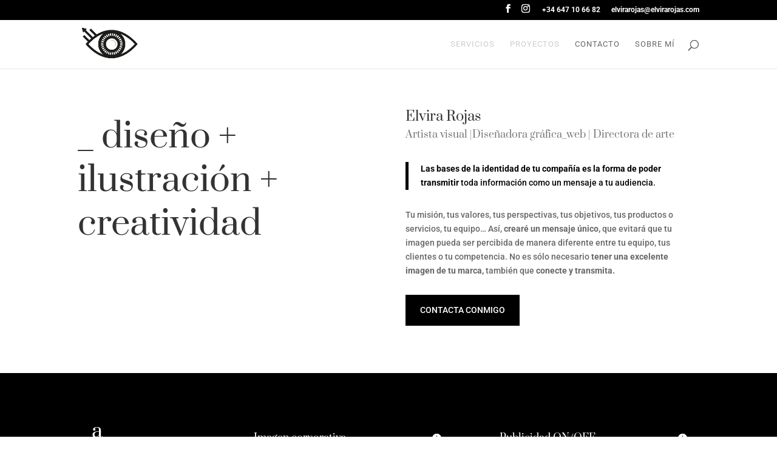

--- FILE ---
content_type: text/css
request_url: https://elvirarojas.com/wp-content/et-cache/243/et-core-unified-deferred-243.min.css?ver=1764980906
body_size: 2663
content:
.et_pb_section_0{width:100%}.et_pb_row_0.et_pb_row{padding-bottom:26px!important;padding-bottom:26px}.et_pb_text_2 h2,.et_pb_text_0 h2{font-family:'Prata',Georgia,"Times New Roman",serif;font-weight:500;font-size:56px;line-height:1.3em;text-align:left}.et_pb_text_0 h4{font-size:24px;color:rgba(0,0,0,0.5)!important;line-height:1.2em}.et_pb_text_0{padding-right:9px!important;padding-bottom:10px!important;margin-bottom:12px!important;max-width:1030px}.et_pb_text_1 h2{font-family:'Prata',Georgia,"Times New Roman",serif;font-weight:500;font-size:22px;text-align:left}.et_pb_text_1 h3{font-size:12px;color:#777777!important;line-height:1.5em}.et_pb_text_1 h4{font-weight:700;text-transform:uppercase;font-size:12px;color:#8c8c8c!important;letter-spacing:1px;line-height:1.2em}.et_pb_text_1{margin-top:-73px!important;margin-bottom:25px!important;max-width:1030px}.et_pb_text_2 h4{font-weight:700;font-size:16px;line-height:1.2em}.et_pb_text_2{max-width:1030px}body #page-container .et_pb_section .et_pb_button_0{color:#FFFFFF!important;border-width:10px!important;border-color:#000000;border-radius:0px;font-size:14px;text-transform:uppercase!important;background-color:#000000}body #page-container .et_pb_section .et_pb_button_0:hover:after{margin-left:.3em;left:auto;margin-left:.3em;opacity:1}body #page-container .et_pb_section .et_pb_button_0:after{line-height:inherit;font-size:inherit!important;margin-left:-1em;left:auto;font-family:ETmodules!important;font-weight:400!important}.et_pb_button_4,.et_pb_button_4:after,.et_pb_button_2,.et_pb_button_2:after,.et_pb_button_1,.et_pb_button_1:after,.et_pb_button_5,.et_pb_button_5:after,.et_pb_button_6,.et_pb_button_6:after,.et_pb_button_3,.et_pb_button_3:after,.et_pb_button_7,.et_pb_button_7:after,.et_pb_button_0,.et_pb_button_0:after{transition:all 300ms ease 0ms}.et_pb_section_5.et_pb_section,.et_pb_section_1.et_pb_section,.et_pb_social_media_follow_network_2 a.icon{background-color:#000000!important}.et_pb_text_6 h1,.et_pb_text_3 h1{font-size:32px;color:#FFFFFF!important}.et_pb_toggle_3.et_pb_toggle h5,.et_pb_toggle_3.et_pb_toggle h1.et_pb_toggle_title,.et_pb_toggle_3.et_pb_toggle h2.et_pb_toggle_title,.et_pb_toggle_3.et_pb_toggle h3.et_pb_toggle_title,.et_pb_toggle_3.et_pb_toggle h4.et_pb_toggle_title,.et_pb_toggle_3.et_pb_toggle h6.et_pb_toggle_title,.et_pb_toggle_4.et_pb_toggle h5,.et_pb_toggle_4.et_pb_toggle h1.et_pb_toggle_title,.et_pb_toggle_4.et_pb_toggle h2.et_pb_toggle_title,.et_pb_toggle_4.et_pb_toggle h3.et_pb_toggle_title,.et_pb_toggle_4.et_pb_toggle h4.et_pb_toggle_title,.et_pb_toggle_4.et_pb_toggle h6.et_pb_toggle_title,.et_pb_toggle_5.et_pb_toggle h5,.et_pb_toggle_5.et_pb_toggle h1.et_pb_toggle_title,.et_pb_toggle_5.et_pb_toggle h2.et_pb_toggle_title,.et_pb_toggle_5.et_pb_toggle h3.et_pb_toggle_title,.et_pb_toggle_5.et_pb_toggle h4.et_pb_toggle_title,.et_pb_toggle_5.et_pb_toggle h6.et_pb_toggle_title,.et_pb_toggle_2.et_pb_toggle h5,.et_pb_toggle_2.et_pb_toggle h1.et_pb_toggle_title,.et_pb_toggle_2.et_pb_toggle h2.et_pb_toggle_title,.et_pb_toggle_2.et_pb_toggle h3.et_pb_toggle_title,.et_pb_toggle_2.et_pb_toggle h4.et_pb_toggle_title,.et_pb_toggle_2.et_pb_toggle h6.et_pb_toggle_title,.et_pb_toggle_8.et_pb_toggle h5,.et_pb_toggle_8.et_pb_toggle h1.et_pb_toggle_title,.et_pb_toggle_8.et_pb_toggle h2.et_pb_toggle_title,.et_pb_toggle_8.et_pb_toggle h3.et_pb_toggle_title,.et_pb_toggle_8.et_pb_toggle h4.et_pb_toggle_title,.et_pb_toggle_8.et_pb_toggle h6.et_pb_toggle_title,.et_pb_toggle_6.et_pb_toggle h5,.et_pb_toggle_6.et_pb_toggle h1.et_pb_toggle_title,.et_pb_toggle_6.et_pb_toggle h2.et_pb_toggle_title,.et_pb_toggle_6.et_pb_toggle h3.et_pb_toggle_title,.et_pb_toggle_6.et_pb_toggle h4.et_pb_toggle_title,.et_pb_toggle_6.et_pb_toggle h6.et_pb_toggle_title,.et_pb_toggle_7.et_pb_toggle h5,.et_pb_toggle_7.et_pb_toggle h1.et_pb_toggle_title,.et_pb_toggle_7.et_pb_toggle h2.et_pb_toggle_title,.et_pb_toggle_7.et_pb_toggle h3.et_pb_toggle_title,.et_pb_toggle_7.et_pb_toggle h4.et_pb_toggle_title,.et_pb_toggle_7.et_pb_toggle h6.et_pb_toggle_title,.et_pb_toggle_1.et_pb_toggle h5,.et_pb_toggle_1.et_pb_toggle h1.et_pb_toggle_title,.et_pb_toggle_1.et_pb_toggle h2.et_pb_toggle_title,.et_pb_toggle_1.et_pb_toggle h3.et_pb_toggle_title,.et_pb_toggle_1.et_pb_toggle h4.et_pb_toggle_title,.et_pb_toggle_1.et_pb_toggle h6.et_pb_toggle_title,.et_pb_toggle_0.et_pb_toggle h5,.et_pb_toggle_0.et_pb_toggle h1.et_pb_toggle_title,.et_pb_toggle_0.et_pb_toggle h2.et_pb_toggle_title,.et_pb_toggle_0.et_pb_toggle h3.et_pb_toggle_title,.et_pb_toggle_0.et_pb_toggle h4.et_pb_toggle_title,.et_pb_toggle_0.et_pb_toggle h6.et_pb_toggle_title,.et_pb_toggle_9.et_pb_toggle h5,.et_pb_toggle_9.et_pb_toggle h1.et_pb_toggle_title,.et_pb_toggle_9.et_pb_toggle h2.et_pb_toggle_title,.et_pb_toggle_9.et_pb_toggle h3.et_pb_toggle_title,.et_pb_toggle_9.et_pb_toggle h4.et_pb_toggle_title,.et_pb_toggle_9.et_pb_toggle h6.et_pb_toggle_title{font-size:16px;color:#000000!important}.et_pb_module.et_pb_toggle_8.et_pb_toggle,.et_pb_module.et_pb_toggle_6.et_pb_toggle,.et_pb_module.et_pb_toggle_9.et_pb_toggle,.et_pb_module.et_pb_toggle_4.et_pb_toggle,.et_pb_module.et_pb_toggle_7.et_pb_toggle,.et_pb_module.et_pb_toggle_5.et_pb_toggle,.et_pb_module.et_pb_toggle_3.et_pb_toggle,.et_pb_module.et_pb_toggle_1.et_pb_toggle,.et_pb_module.et_pb_toggle_0.et_pb_toggle,.et_pb_module.et_pb_toggle_2.et_pb_toggle{border-width:0px 0px 0.5px 0px}.et_pb_toggle_6.et_pb_toggle.et_pb_toggle_close,.et_pb_toggle_1.et_pb_toggle.et_pb_toggle_close,.et_pb_toggle_1.et_pb_toggle.et_pb_toggle_open,.et_pb_toggle_5.et_pb_toggle.et_pb_toggle_close,.et_pb_toggle_5.et_pb_toggle.et_pb_toggle_open,.et_pb_toggle_7.et_pb_toggle.et_pb_toggle_open,.et_pb_toggle_7.et_pb_toggle.et_pb_toggle_close,.et_pb_toggle_9.et_pb_toggle.et_pb_toggle_open,.et_pb_toggle_4.et_pb_toggle.et_pb_toggle_close,.et_pb_toggle_6.et_pb_toggle.et_pb_toggle_open,.et_pb_toggle_9.et_pb_toggle.et_pb_toggle_close,.et_pb_toggle_4.et_pb_toggle.et_pb_toggle_open,.et_pb_toggle_0.et_pb_toggle.et_pb_toggle_close,.et_pb_toggle_2.et_pb_toggle.et_pb_toggle_open,.et_pb_toggle_2.et_pb_toggle.et_pb_toggle_close,.et_pb_toggle_0.et_pb_toggle.et_pb_toggle_open,.et_pb_toggle_8.et_pb_toggle.et_pb_toggle_open,.et_pb_toggle_8.et_pb_toggle.et_pb_toggle_close,.et_pb_toggle_3.et_pb_toggle.et_pb_toggle_close,.et_pb_toggle_3.et_pb_toggle.et_pb_toggle_open{background-color:RGBA(0,0,0,0)}.et_pb_toggle_8.et_pb_toggle.et_pb_toggle_close h5.et_pb_toggle_title,.et_pb_toggle_8.et_pb_toggle.et_pb_toggle_close h1.et_pb_toggle_title,.et_pb_toggle_8.et_pb_toggle.et_pb_toggle_close h2.et_pb_toggle_title,.et_pb_toggle_8.et_pb_toggle.et_pb_toggle_close h3.et_pb_toggle_title,.et_pb_toggle_8.et_pb_toggle.et_pb_toggle_close h4.et_pb_toggle_title,.et_pb_toggle_8.et_pb_toggle.et_pb_toggle_close h6.et_pb_toggle_title,.et_pb_toggle_0.et_pb_toggle.et_pb_toggle_close h5.et_pb_toggle_title,.et_pb_toggle_0.et_pb_toggle.et_pb_toggle_close h1.et_pb_toggle_title,.et_pb_toggle_0.et_pb_toggle.et_pb_toggle_close h2.et_pb_toggle_title,.et_pb_toggle_0.et_pb_toggle.et_pb_toggle_close h3.et_pb_toggle_title,.et_pb_toggle_0.et_pb_toggle.et_pb_toggle_close h4.et_pb_toggle_title,.et_pb_toggle_0.et_pb_toggle.et_pb_toggle_close h6.et_pb_toggle_title,.et_pb_toggle_7.et_pb_toggle.et_pb_toggle_close h5.et_pb_toggle_title,.et_pb_toggle_7.et_pb_toggle.et_pb_toggle_close h1.et_pb_toggle_title,.et_pb_toggle_7.et_pb_toggle.et_pb_toggle_close h2.et_pb_toggle_title,.et_pb_toggle_7.et_pb_toggle.et_pb_toggle_close h3.et_pb_toggle_title,.et_pb_toggle_7.et_pb_toggle.et_pb_toggle_close h4.et_pb_toggle_title,.et_pb_toggle_7.et_pb_toggle.et_pb_toggle_close h6.et_pb_toggle_title,.et_pb_toggle_0.et_pb_toggle.et_pb_toggle_open h5.et_pb_toggle_title,.et_pb_toggle_0.et_pb_toggle.et_pb_toggle_open h1.et_pb_toggle_title,.et_pb_toggle_0.et_pb_toggle.et_pb_toggle_open h2.et_pb_toggle_title,.et_pb_toggle_0.et_pb_toggle.et_pb_toggle_open h3.et_pb_toggle_title,.et_pb_toggle_0.et_pb_toggle.et_pb_toggle_open h4.et_pb_toggle_title,.et_pb_toggle_0.et_pb_toggle.et_pb_toggle_open h6.et_pb_toggle_title,.et_pb_toggle_7.et_pb_toggle.et_pb_toggle_open h5.et_pb_toggle_title,.et_pb_toggle_7.et_pb_toggle.et_pb_toggle_open h1.et_pb_toggle_title,.et_pb_toggle_7.et_pb_toggle.et_pb_toggle_open h2.et_pb_toggle_title,.et_pb_toggle_7.et_pb_toggle.et_pb_toggle_open h3.et_pb_toggle_title,.et_pb_toggle_7.et_pb_toggle.et_pb_toggle_open h4.et_pb_toggle_title,.et_pb_toggle_7.et_pb_toggle.et_pb_toggle_open h6.et_pb_toggle_title,.et_pb_toggle_9.et_pb_toggle.et_pb_toggle_open h5.et_pb_toggle_title,.et_pb_toggle_9.et_pb_toggle.et_pb_toggle_open h1.et_pb_toggle_title,.et_pb_toggle_9.et_pb_toggle.et_pb_toggle_open h2.et_pb_toggle_title,.et_pb_toggle_9.et_pb_toggle.et_pb_toggle_open h3.et_pb_toggle_title,.et_pb_toggle_9.et_pb_toggle.et_pb_toggle_open h4.et_pb_toggle_title,.et_pb_toggle_9.et_pb_toggle.et_pb_toggle_open h6.et_pb_toggle_title,.et_pb_toggle_6.et_pb_toggle.et_pb_toggle_close h5.et_pb_toggle_title,.et_pb_toggle_6.et_pb_toggle.et_pb_toggle_close h1.et_pb_toggle_title,.et_pb_toggle_6.et_pb_toggle.et_pb_toggle_close h2.et_pb_toggle_title,.et_pb_toggle_6.et_pb_toggle.et_pb_toggle_close h3.et_pb_toggle_title,.et_pb_toggle_6.et_pb_toggle.et_pb_toggle_close h4.et_pb_toggle_title,.et_pb_toggle_6.et_pb_toggle.et_pb_toggle_close h6.et_pb_toggle_title,.et_pb_toggle_6.et_pb_toggle.et_pb_toggle_open h5.et_pb_toggle_title,.et_pb_toggle_6.et_pb_toggle.et_pb_toggle_open h1.et_pb_toggle_title,.et_pb_toggle_6.et_pb_toggle.et_pb_toggle_open h2.et_pb_toggle_title,.et_pb_toggle_6.et_pb_toggle.et_pb_toggle_open h3.et_pb_toggle_title,.et_pb_toggle_6.et_pb_toggle.et_pb_toggle_open h4.et_pb_toggle_title,.et_pb_toggle_6.et_pb_toggle.et_pb_toggle_open h6.et_pb_toggle_title,.et_pb_toggle_1.et_pb_toggle.et_pb_toggle_open h5.et_pb_toggle_title,.et_pb_toggle_1.et_pb_toggle.et_pb_toggle_open h1.et_pb_toggle_title,.et_pb_toggle_1.et_pb_toggle.et_pb_toggle_open h2.et_pb_toggle_title,.et_pb_toggle_1.et_pb_toggle.et_pb_toggle_open h3.et_pb_toggle_title,.et_pb_toggle_1.et_pb_toggle.et_pb_toggle_open h4.et_pb_toggle_title,.et_pb_toggle_1.et_pb_toggle.et_pb_toggle_open h6.et_pb_toggle_title,.et_pb_toggle_5.et_pb_toggle.et_pb_toggle_close h5.et_pb_toggle_title,.et_pb_toggle_5.et_pb_toggle.et_pb_toggle_close h1.et_pb_toggle_title,.et_pb_toggle_5.et_pb_toggle.et_pb_toggle_close h2.et_pb_toggle_title,.et_pb_toggle_5.et_pb_toggle.et_pb_toggle_close h3.et_pb_toggle_title,.et_pb_toggle_5.et_pb_toggle.et_pb_toggle_close h4.et_pb_toggle_title,.et_pb_toggle_5.et_pb_toggle.et_pb_toggle_close h6.et_pb_toggle_title,.et_pb_toggle_5.et_pb_toggle.et_pb_toggle_open h5.et_pb_toggle_title,.et_pb_toggle_5.et_pb_toggle.et_pb_toggle_open h1.et_pb_toggle_title,.et_pb_toggle_5.et_pb_toggle.et_pb_toggle_open h2.et_pb_toggle_title,.et_pb_toggle_5.et_pb_toggle.et_pb_toggle_open h3.et_pb_toggle_title,.et_pb_toggle_5.et_pb_toggle.et_pb_toggle_open h4.et_pb_toggle_title,.et_pb_toggle_5.et_pb_toggle.et_pb_toggle_open h6.et_pb_toggle_title,.et_pb_toggle_1.et_pb_toggle.et_pb_toggle_close h5.et_pb_toggle_title,.et_pb_toggle_1.et_pb_toggle.et_pb_toggle_close h1.et_pb_toggle_title,.et_pb_toggle_1.et_pb_toggle.et_pb_toggle_close h2.et_pb_toggle_title,.et_pb_toggle_1.et_pb_toggle.et_pb_toggle_close h3.et_pb_toggle_title,.et_pb_toggle_1.et_pb_toggle.et_pb_toggle_close h4.et_pb_toggle_title,.et_pb_toggle_1.et_pb_toggle.et_pb_toggle_close h6.et_pb_toggle_title,.et_pb_toggle_9.et_pb_toggle.et_pb_toggle_close h5.et_pb_toggle_title,.et_pb_toggle_9.et_pb_toggle.et_pb_toggle_close h1.et_pb_toggle_title,.et_pb_toggle_9.et_pb_toggle.et_pb_toggle_close h2.et_pb_toggle_title,.et_pb_toggle_9.et_pb_toggle.et_pb_toggle_close h3.et_pb_toggle_title,.et_pb_toggle_9.et_pb_toggle.et_pb_toggle_close h4.et_pb_toggle_title,.et_pb_toggle_9.et_pb_toggle.et_pb_toggle_close h6.et_pb_toggle_title,.et_pb_toggle_4.et_pb_toggle.et_pb_toggle_close h5.et_pb_toggle_title,.et_pb_toggle_4.et_pb_toggle.et_pb_toggle_close h1.et_pb_toggle_title,.et_pb_toggle_4.et_pb_toggle.et_pb_toggle_close h2.et_pb_toggle_title,.et_pb_toggle_4.et_pb_toggle.et_pb_toggle_close h3.et_pb_toggle_title,.et_pb_toggle_4.et_pb_toggle.et_pb_toggle_close h4.et_pb_toggle_title,.et_pb_toggle_4.et_pb_toggle.et_pb_toggle_close h6.et_pb_toggle_title,.et_pb_toggle_4.et_pb_toggle.et_pb_toggle_open h5.et_pb_toggle_title,.et_pb_toggle_4.et_pb_toggle.et_pb_toggle_open h1.et_pb_toggle_title,.et_pb_toggle_4.et_pb_toggle.et_pb_toggle_open h2.et_pb_toggle_title,.et_pb_toggle_4.et_pb_toggle.et_pb_toggle_open h3.et_pb_toggle_title,.et_pb_toggle_4.et_pb_toggle.et_pb_toggle_open h4.et_pb_toggle_title,.et_pb_toggle_4.et_pb_toggle.et_pb_toggle_open h6.et_pb_toggle_title,.et_pb_toggle_2.et_pb_toggle.et_pb_toggle_open h5.et_pb_toggle_title,.et_pb_toggle_2.et_pb_toggle.et_pb_toggle_open h1.et_pb_toggle_title,.et_pb_toggle_2.et_pb_toggle.et_pb_toggle_open h2.et_pb_toggle_title,.et_pb_toggle_2.et_pb_toggle.et_pb_toggle_open h3.et_pb_toggle_title,.et_pb_toggle_2.et_pb_toggle.et_pb_toggle_open h4.et_pb_toggle_title,.et_pb_toggle_2.et_pb_toggle.et_pb_toggle_open h6.et_pb_toggle_title,.et_pb_toggle_2.et_pb_toggle.et_pb_toggle_close h5.et_pb_toggle_title,.et_pb_toggle_2.et_pb_toggle.et_pb_toggle_close h1.et_pb_toggle_title,.et_pb_toggle_2.et_pb_toggle.et_pb_toggle_close h2.et_pb_toggle_title,.et_pb_toggle_2.et_pb_toggle.et_pb_toggle_close h3.et_pb_toggle_title,.et_pb_toggle_2.et_pb_toggle.et_pb_toggle_close h4.et_pb_toggle_title,.et_pb_toggle_2.et_pb_toggle.et_pb_toggle_close h6.et_pb_toggle_title,.et_pb_toggle_3.et_pb_toggle.et_pb_toggle_close h5.et_pb_toggle_title,.et_pb_toggle_3.et_pb_toggle.et_pb_toggle_close h1.et_pb_toggle_title,.et_pb_toggle_3.et_pb_toggle.et_pb_toggle_close h2.et_pb_toggle_title,.et_pb_toggle_3.et_pb_toggle.et_pb_toggle_close h3.et_pb_toggle_title,.et_pb_toggle_3.et_pb_toggle.et_pb_toggle_close h4.et_pb_toggle_title,.et_pb_toggle_3.et_pb_toggle.et_pb_toggle_close h6.et_pb_toggle_title,.et_pb_toggle_3.et_pb_toggle.et_pb_toggle_open h5.et_pb_toggle_title,.et_pb_toggle_3.et_pb_toggle.et_pb_toggle_open h1.et_pb_toggle_title,.et_pb_toggle_3.et_pb_toggle.et_pb_toggle_open h2.et_pb_toggle_title,.et_pb_toggle_3.et_pb_toggle.et_pb_toggle_open h3.et_pb_toggle_title,.et_pb_toggle_3.et_pb_toggle.et_pb_toggle_open h4.et_pb_toggle_title,.et_pb_toggle_3.et_pb_toggle.et_pb_toggle_open h6.et_pb_toggle_title,.et_pb_toggle_8.et_pb_toggle.et_pb_toggle_open h5.et_pb_toggle_title,.et_pb_toggle_8.et_pb_toggle.et_pb_toggle_open h1.et_pb_toggle_title,.et_pb_toggle_8.et_pb_toggle.et_pb_toggle_open h2.et_pb_toggle_title,.et_pb_toggle_8.et_pb_toggle.et_pb_toggle_open h3.et_pb_toggle_title,.et_pb_toggle_8.et_pb_toggle.et_pb_toggle_open h4.et_pb_toggle_title,.et_pb_toggle_8.et_pb_toggle.et_pb_toggle_open h6.et_pb_toggle_title{color:#FFFFFF!important}.et_pb_toggle_9.et_pb_toggle_open .et_pb_toggle_title:before,.et_pb_toggle_9.et_pb_toggle_close .et_pb_toggle_title:before,.et_pb_toggle_8.et_pb_toggle_close .et_pb_toggle_title:before,.et_pb_toggle_8.et_pb_toggle_open .et_pb_toggle_title:before,.et_pb_toggle_3.et_pb_toggle_close .et_pb_toggle_title:before,.et_pb_toggle_0.et_pb_toggle_open .et_pb_toggle_title:before,.et_pb_toggle_0.et_pb_toggle_close .et_pb_toggle_title:before,.et_pb_toggle_1.et_pb_toggle_open .et_pb_toggle_title:before,.et_pb_toggle_1.et_pb_toggle_close .et_pb_toggle_title:before,.et_pb_toggle_2.et_pb_toggle_open .et_pb_toggle_title:before,.et_pb_toggle_7.et_pb_toggle_close .et_pb_toggle_title:before,.et_pb_toggle_3.et_pb_toggle_open .et_pb_toggle_title:before,.et_pb_toggle_2.et_pb_toggle_close .et_pb_toggle_title:before,.et_pb_toggle_4.et_pb_toggle_close .et_pb_toggle_title:before,.et_pb_toggle_5.et_pb_toggle_open .et_pb_toggle_title:before,.et_pb_toggle_5.et_pb_toggle_close .et_pb_toggle_title:before,.et_pb_toggle_4.et_pb_toggle_open .et_pb_toggle_title:before,.et_pb_toggle_6.et_pb_toggle_open .et_pb_toggle_title:before,.et_pb_toggle_6.et_pb_toggle_close .et_pb_toggle_title:before,.et_pb_toggle_7.et_pb_toggle_open .et_pb_toggle_title:before{color:#FFFFFF}.et_pb_toggle_9.et_pb_toggle,.et_pb_toggle_4.et_pb_toggle{padding-top:21px!important}.et_pb_section_2.et_pb_section{padding-bottom:0px}.et_pb_row_1.et_pb_row{padding-bottom:2px!important;padding-bottom:2px}.et_pb_text_4 h1,.et_pb_text_8 h1{font-size:32px;color:#000000!important}.et_pb_section_3.et_pb_section{padding-top:0px;padding-bottom:3px;margin-top:-5px}.et_pb_image_0{margin-bottom:25px!important;text-align:left;margin-left:0}.et_pb_image_5,.et_pb_image_2,.et_pb_image_3,.et_pb_image_1{text-align:left;margin-left:0}.et_pb_row_inner_2.et_pb_row_inner{padding-top:32px!important;margin-top:-24px!important;width:100%}.et_pb_column .et_pb_row_inner_2{padding-top:32px}.et_pb_image_4{width:100%;text-align:left;margin-left:0}.et_pb_row_inner_3.et_pb_row_inner{margin-top:-17px!important}.et_pb_image_6 .et_pb_image_wrap img{min-height:345px}.et_pb_image_6{margin-top:-12px!important;text-align:left;margin-left:0}.et_pb_video_0 .et_pb_video_overlay_hover:hover{background-color:rgba(0,0,0,.6)}.et_pb_section_4.et_pb_section{padding-bottom:0px;margin-top:-17px}.et_pb_row_2.et_pb_row{padding-top:3px!important;padding-bottom:36px!important;margin-top:-31px!important;margin-right:auto!important;margin-left:auto!important;padding-top:3px;padding-bottom:36px}.et_pb_button_5_wrapper .et_pb_button_5,.et_pb_button_5_wrapper .et_pb_button_5:hover,.et_pb_button_4_wrapper .et_pb_button_4,.et_pb_button_4_wrapper .et_pb_button_4:hover,.et_pb_button_7_wrapper .et_pb_button_7,.et_pb_button_7_wrapper .et_pb_button_7:hover,.et_pb_button_6_wrapper .et_pb_button_6,.et_pb_button_6_wrapper .et_pb_button_6:hover,.et_pb_button_3_wrapper .et_pb_button_3,.et_pb_button_3_wrapper .et_pb_button_3:hover,.et_pb_button_1_wrapper .et_pb_button_1,.et_pb_button_1_wrapper .et_pb_button_1:hover,.et_pb_button_2_wrapper .et_pb_button_2,.et_pb_button_2_wrapper .et_pb_button_2:hover{padding-top:6px!important;padding-right:0px!important;padding-bottom:6px!important;padding-left:0px!important}body #page-container .et_pb_section .et_pb_button_3,body #page-container .et_pb_section .et_pb_button_5,body #page-container .et_pb_section .et_pb_button_6,body #page-container .et_pb_section .et_pb_button_4,body #page-container .et_pb_section .et_pb_button_1,body #page-container .et_pb_section .et_pb_button_7,body #page-container .et_pb_section .et_pb_button_2{color:#000000!important;border-width:0px!important;border-radius:0px;font-size:14px;font-weight:700!important;background-color:rgba(0,0,0,0)}body #page-container .et_pb_section .et_pb_button_6:after,body #page-container .et_pb_section .et_pb_button_1:after,body #page-container .et_pb_section .et_pb_button_5:after,body #page-container .et_pb_section .et_pb_button_3:after,body #page-container .et_pb_section .et_pb_button_2:after,body #page-container .et_pb_section .et_pb_button_4:after,body #page-container .et_pb_section .et_pb_button_7:after{font-size:1.6em}body.et_button_custom_icon #page-container .et_pb_button_5:after,body.et_button_custom_icon #page-container .et_pb_button_1:after,body.et_button_custom_icon #page-container .et_pb_button_4:after,body.et_button_custom_icon #page-container .et_pb_button_2:after,body.et_button_custom_icon #page-container .et_pb_button_6:after,body.et_button_custom_icon #page-container .et_pb_button_3:after,body.et_button_custom_icon #page-container .et_pb_button_7:after{font-size:14px}.et_pb_button_7,.et_pb_button_6,.et_pb_button_4,.et_pb_button_2,.et_pb_button_1,.et_pb_button_5,.et_pb_button_3{box-shadow:0px 1px 0px 0px #000000}.et_pb_row_inner_4{min-height:703px}.et_pb_row_inner_4.et_pb_row_inner{max-width:1280px}.et_pb_image_7{background-size:initial;background-position:left bottom 0px;background-image:url(https://elvirarojas.com/wp-content/uploads/2021/08/art-gallery-56.png);padding-bottom:40px;padding-left:58px;margin-right:-200px!important;margin-bottom:-164px!important;text-align:left;margin-left:0}.et_pb_image_7 .et_pb_image_wrap{box-shadow:0px 20px 80px 0px rgba(67,58,122,0.2)}.et_pb_text_7 h3,.et_pb_text_7 h1{font-weight:700;font-size:20px;line-height:1.3em}.et_pb_text_7{background-color:#ffffff;padding-top:26px!important;padding-right:40px!important;padding-bottom:26px!important;padding-left:40px!important;margin-top:150px!important;margin-left:-41px!important;box-shadow:-70px 70px 80px 0px rgba(67,58,122,0.1)}.et_pb_section_7.et_pb_section{padding-top:0px}.et_pb_row_4{border-top-width:2px}.et_pb_text_10{line-height:2em;font-size:12px;line-height:2em;padding-left:0px!important}.et_pb_text_10.et_pb_text a{color:#666666!important}.et_pb_text_10 a{text-decoration:underline}.et_pb_text_10 h1{text-align:left}.et_pb_text_10 h3{font-weight:700;text-transform:uppercase;font-size:12px;letter-spacing:1px;line-height:1.8em}.et_pb_social_media_follow_0{filter:invert(100%);backface-visibility:hidden}html:not(.et_fb_edit_enabled) #et-fb-app .et_pb_social_media_follow_0:hover{filter:invert(100%)}ul.et_pb_social_media_follow_0{padding-left:4px!important;margin-top:-20px!important;margin-left:-10px!important}.et_pb_column_1{padding-top:65px}@media only screen and (max-width:980px){.et_pb_text_0 h2,.et_pb_text_2 h2,.et_pb_text_1 h2{font-size:40px}body #page-container .et_pb_section .et_pb_button_0:after{line-height:inherit;font-size:inherit!important;margin-left:-1em;left:auto;display:inline-block;opacity:0;content:attr(data-icon);font-family:ETmodules!important;font-weight:400!important}body #page-container .et_pb_section .et_pb_button_0:before{display:none}body #page-container .et_pb_section .et_pb_button_0:hover:after{margin-left:.3em;left:auto;margin-left:.3em;opacity:1}.et_pb_module.et_pb_toggle_6.et_pb_toggle,.et_pb_module.et_pb_toggle_9.et_pb_toggle,.et_pb_module.et_pb_toggle_8.et_pb_toggle,.et_pb_module.et_pb_toggle_7.et_pb_toggle,.et_pb_module.et_pb_toggle_3.et_pb_toggle,.et_pb_module.et_pb_toggle_5.et_pb_toggle,.et_pb_module.et_pb_toggle_4.et_pb_toggle,.et_pb_module.et_pb_toggle_2.et_pb_toggle,.et_pb_module.et_pb_toggle_1.et_pb_toggle,.et_pb_module.et_pb_toggle_0.et_pb_toggle{border-bottom-width:0.5px}.et_pb_image_7 .et_pb_image_wrap img,.et_pb_image_6 .et_pb_image_wrap img,.et_pb_image_5 .et_pb_image_wrap img,.et_pb_image_4 .et_pb_image_wrap img,.et_pb_image_3 .et_pb_image_wrap img,.et_pb_image_0 .et_pb_image_wrap img,.et_pb_image_1 .et_pb_image_wrap img,.et_pb_image_2 .et_pb_image_wrap img{width:auto}body #page-container .et_pb_section .et_pb_button_1:after,body #page-container .et_pb_section .et_pb_button_7:after,body #page-container .et_pb_section .et_pb_button_2:after,body #page-container .et_pb_section .et_pb_button_3:after,body #page-container .et_pb_section .et_pb_button_6:after,body #page-container .et_pb_section .et_pb_button_4:after,body #page-container .et_pb_section .et_pb_button_5:after{display:inline-block;opacity:0}body #page-container .et_pb_section .et_pb_button_6:hover:after,body #page-container .et_pb_section .et_pb_button_4:hover:after,body #page-container .et_pb_section .et_pb_button_5:hover:after,body #page-container .et_pb_section .et_pb_button_3:hover:after,body #page-container .et_pb_section .et_pb_button_2:hover:after,body #page-container .et_pb_section .et_pb_button_1:hover:after,body #page-container .et_pb_section .et_pb_button_7:hover:after{opacity:1}.et_pb_image_7{background-position:right 0px top;background-color:initial;padding-top:40px;padding-right:30px;padding-bottom:0px;padding-left:0px;margin-right:0px!important}.et_pb_text_7{margin-top:0px!important}.et_pb_row_4{border-top-width:2px}}@media only screen and (min-width:768px) and (max-width:980px){.et_pb_toggle_2,.et_pb_toggle_4,.et_pb_toggle_8,.et_pb_toggle_9,.et_pb_section_4{display:none!important}}@media only screen and (max-width:767px){.et_pb_text_0 h2,.et_pb_text_1 h2,.et_pb_text_2 h2{font-size:26px}body #page-container .et_pb_section .et_pb_button_0:after{line-height:inherit;font-size:inherit!important;margin-left:-1em;left:auto;display:inline-block;opacity:0;content:attr(data-icon);font-family:ETmodules!important;font-weight:400!important}body #page-container .et_pb_section .et_pb_button_0:before{display:none}body #page-container .et_pb_section .et_pb_button_0:hover:after{margin-left:.3em;left:auto;margin-left:.3em;opacity:1}.et_pb_module.et_pb_toggle_0.et_pb_toggle,.et_pb_module.et_pb_toggle_1.et_pb_toggle,.et_pb_module.et_pb_toggle_2.et_pb_toggle,.et_pb_module.et_pb_toggle_9.et_pb_toggle,.et_pb_module.et_pb_toggle_3.et_pb_toggle,.et_pb_module.et_pb_toggle_4.et_pb_toggle,.et_pb_module.et_pb_toggle_5.et_pb_toggle,.et_pb_module.et_pb_toggle_6.et_pb_toggle,.et_pb_module.et_pb_toggle_7.et_pb_toggle,.et_pb_module.et_pb_toggle_8.et_pb_toggle{border-bottom-width:0.5px}.et_pb_section_4,.et_pb_toggle_9,.et_pb_toggle_4,.et_pb_toggle_8,.et_pb_toggle_2{display:none!important}.et_pb_image_7 .et_pb_image_wrap img,.et_pb_image_5 .et_pb_image_wrap img,.et_pb_image_6 .et_pb_image_wrap img,.et_pb_image_2 .et_pb_image_wrap img,.et_pb_image_4 .et_pb_image_wrap img,.et_pb_image_0 .et_pb_image_wrap img,.et_pb_image_1 .et_pb_image_wrap img,.et_pb_image_3 .et_pb_image_wrap img{width:auto}body #page-container .et_pb_section .et_pb_button_1:after,body #page-container .et_pb_section .et_pb_button_2:after,body #page-container .et_pb_section .et_pb_button_7:after,body #page-container .et_pb_section .et_pb_button_3:after,body #page-container .et_pb_section .et_pb_button_4:after,body #page-container .et_pb_section .et_pb_button_5:after,body #page-container .et_pb_section .et_pb_button_6:after{display:inline-block;opacity:0}body #page-container .et_pb_section .et_pb_button_7:hover:after,body #page-container .et_pb_section .et_pb_button_6:hover:after,body #page-container .et_pb_section .et_pb_button_4:hover:after,body #page-container .et_pb_section .et_pb_button_5:hover:after,body #page-container .et_pb_section .et_pb_button_3:hover:after,body #page-container .et_pb_section .et_pb_button_2:hover:after,body #page-container .et_pb_section .et_pb_button_1:hover:after{opacity:1}.et_pb_row_4{border-top-width:2px}ul.et_pb_social_media_follow_0{margin-top:-20px!important}}